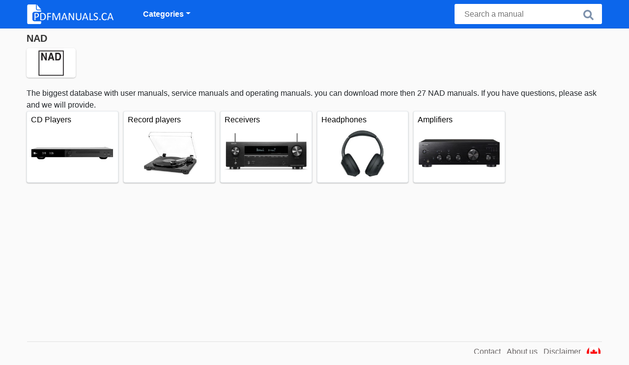

--- FILE ---
content_type: text/html; charset="UTF-8"
request_url: https://www.pdfmanuals.ca/nad/
body_size: 2472
content:
<!DOCTYPE HTML><html lang="en-CA"><head><link rel="alternate" href="https://www.pdfhandleiding.nl/nad/" hreflang="nl" /><link rel="alternate" href="https://www.bedienungsanleitungdirekt.de/nad/" hreflang="de" /><link rel="alternate" href="https://www.pdfmanual.ca/nad/" hreflang="en" /><link rel="alternate" href="https://www.pdfmanuals.ca/nad/" hreflang="en" /><link rel="alternate" href="https://www.manualsdirect.cz/nad/" hreflang="cs" /><link rel="alternate" href="https://www.manualsdirect.fr/nad/" hreflang="fr" /><title>PDF Manuals</title><meta charset="UTF-8"><meta name="keywords" content=""><meta name="description" content="Visit our website to see all user manuals of NAD"><meta name="robots" content="index,follow,all"> <meta name="viewport" content="width=device-width, initial-scale=1" /><link rel="canonical" href="https://www.pdfmanuals.ca/nad/"><link rel="icon" type="image/png" sizes="16x16" href="/templates/all/images/favicon/favicon-16x16.png" /><link rel="icon" type="image/png" sizes="32x32" href="/templates/all/images/favicon/favicon-32x32.png" /><link rel="icon" type="image/png" sizes="96x96" href="/templates/all/images/favicon/favicon-96x96.png" /><link rel="shortcut icon" type="image/x-icon" href="/templates/all/images/favicon/favicon.ico" /><meta name="theme-color" content="#0c66eb"><meta name="msapplication-navbutton-color" content="#0c66eb"><meta name="apple-mobile-web-app-capable" content="yes"><meta name="apple-mobile-web-app-status-bar-style" content="#0c66eb"><link media="screen" href="/templates/all/css/folder.v-345145619.css" rel="stylesheet" /><meta property="og:title" content="PDF Manuals" /><meta property="og:type" content="website" /><meta property="og:description" content="Visit our website to see all user manuals of NAD" /><meta property="og:url" content="https://www.pdfmanuals.ca" /><meta property="og:image" content="/" /><script>
document.addEventListener("DOMContentLoaded", function () {
var lazyloadImages;
if ("IntersectionObserver" in window) {
lazyloadImages = document.querySelectorAll(".lazy");
var imageObserver = new IntersectionObserver(function (entries, observer) {
entries.forEach(function (entry) {
if (entry.isIntersecting) {
var image = entry.target;
image.src = image.dataset.src;
image.classList.remove("lazy");
imageObserver.unobserve(image);
}
});
});
lazyloadImages.forEach(function (image) {
imageObserver.observe(image);
});
} else {
var lazyloadThrottleTimeout;
lazyloadImages = document.querySelectorAll(".lazy");
function lazyload() {
if (lazyloadThrottleTimeout) {
clearTimeout(lazyloadThrottleTimeout);
}
lazyloadThrottleTimeout = setTimeout(function () {
var scrollTop = window.pageYOffset;
lazyloadImages.forEach(function (img) {
if (img.offsetTop < window.innerHeight + scrollTop) {
img.src = img.dataset.src;
img.classList.remove("lazy");
}
});
if (lazyloadImages.length == 0) {
document.removeEventListener("scroll", lazyload);
window.removeEventListener("resize", lazyload);
window.removeEventListener("orientationChange", lazyload);
}
}, 20);
}
document.addEventListener("scroll", lazyload);
window.addEventListener("resize", lazyload);
window.addEventListener("orientationChange", lazyload);
}
});
</script><script async src="https://pagead2.googlesyndication.com/pagead/js/adsbygoogle.js?client=ca-pub-0303776299096482"
crossorigin="anonymous"></script></head><body><nav class="navbar navbar-expand-lg navbar-light bg-light"><div class="container"><a class="navbar-brand" href="/"><img class="brand" src="/templates/en/logo/pdfmanuals.ca.webp" alt="PDF Manuals"></a><button class="navbar-toggler" type="button" data-toggle="collapse" data-target="#nav" aria-controls="navbarNav" aria-expanded="false" aria-label="Toggle navigation"><span class="navbar-toggler-icon"></span></button><div class="collapse navbar-collapse" id="nav"><ul class="navbar-nav m-0 p-3 p-lg-0"><li class="d-inline d-lg-none"><button data-toggle="collapse" data-target="#nav" class="close float-right" aria-expanded="true">×</button></li><li class="nav-item dropdown"><a class="nav-link dropdown-toggle" href="#" data-toggle="dropdown" aria-haspopup="true" aria-expanded="false">Categories</a><div class="dropdown-menu"><a class="dropdown-item" href='/computer-and-hardware/'>Computers and hardware</a><a class="dropdown-item" href='/garden-outdoor/'>Garden & Outdoor</a><a class="dropdown-item" href='/household-living/'>Household & living</a><a class="dropdown-item" href='/kitchen-appliances/'>Kitchen Appliances</a><a class="dropdown-item" href='/'>Miscellaneous</a><a class="dropdown-item" href='/phones/'>Phones</a><a class="dropdown-item" href='/sports-and-beauty/'>Sports & beauty</a><a class="dropdown-item" href='/tools/'>Tools</a><a class="dropdown-item" href='/toys-and-kids/'>Toys and kids</a><a class="dropdown-item" href='/'>Vehicles & accessories</a><a class="dropdown-item" href='/video-and-sound/'>Video and Sound</a></div><li class="nav-item footer-menu"><a class="nav-link" rel="nofollow" href='/contact/'>Contact</a><a class="nav-link" rel="nofollow" href='/about-us/'>About us</a><a class="nav-link" rel="nofollow" href='/disclaimer/'>Disclaimer</a></li></li></ul></div><form class="search-Engine d-none d-md-block" action="/search/" method="get"><input type="text" name="q" class="recherche" value="" placeholder="Search a manual" name="q"><button type="submit"><i class="svg-icon icon-search svg-grey svg-lg"></i></button></form><div class="SearchBox-sm d-sm-block d-md-none d-lg-none d-xl-none"><div class="openBtn" onclick="openSearch()"><i class="svg-icon icon-search svg-white svg-lg"></i></div><div id="myOverlay" class="overlay"><span class="close-search" onclick="closeSearch()"></span><div class="overlay-content"><form action="/search/"><input type="text" value="" placeholder="Search a manual" name="q"><button type="submit"><i class="svg-icon icon-search svg-white svg-lg"></i></button></form></div></div></div></div></nav><div class="container"><div class="row"><main class="col-xs-12 col-sm-12 col-lg-12 col-xl-12 pl-4 ml-auto"><div class="brand__header"><h1 class="brand__title">NAD</h1><div class="brand__main-image"><img src="/uploads/brands/nad.jpg" loading="lazy" alt="NAD"></div><div class="brand__info"></div></div>
The biggest database with user manuals, service manuals and operating manuals. you can download more then 27 NAD manuals. If you have questions, please ask and we will provide.<div class='grid flex-wrap'><div class='title-card'><a href='/cd-players/nad/'><div class='content'><div class='name ellipsis'>CD Players</div></div><img class='figure lazy' src='/templates/all/images/spacer.gif' data-src='/uploads/categories/cd-speler.jpg' alt='CD Players'></a></div><div class='title-card'><a href='/record-players/nad/'><div class='content'><div class='name ellipsis'>Record players</div></div><img class='figure lazy' src='/templates/all/images/spacer.gif' data-src='/uploads/categories/platenspeler.jpg' alt='Record players'></a></div><div class='title-card'><a href='/receivers/nad/'><div class='content'><div class='name ellipsis'>Receivers</div></div><img class='figure lazy' src='/templates/all/images/spacer.gif' data-src='/uploads/categories/receiver.jpg' alt='Receivers'></a></div><div class='title-card'><a href='/headphones/nad/'><div class='content'><div class='name ellipsis'>Headphones</div></div><img class='figure lazy' src='/templates/all/images/spacer.gif' data-src='/uploads/categories/hoofdtelefoon.jpg' alt='Headphones'></a></div><div class='title-card'><a href='/amplifiers/nad/'><div class='content'><div class='name ellipsis'>Amplifiers</div></div><img class='figure lazy' src='/templates/all/images/spacer.gif' data-src='/uploads/categories/versterker.jpg' alt='Amplifiers'></a></div></div></main></div><footer class="footer"><hr class="my-2" /><div class="align-items-center"><div class="text-md-right"><a rel="nofollow" href='/contact/'>Contact</a><a rel="nofollow" href='/about-us/'>About us</a><a rel="nofollow" href='/disclaimer/'>Disclaimer</a><div class="lang"><div class="curr-lang"><div class="ca-flag curr-flag"></div></div><ul class="drop-down-list"><li><a class="nl url" href="https://www.pdfhandleiding.nl/nad/" target="_blank" title="Dutch">Dutch</a></li><li><a class="de url_de" href="https://www.bedienungsanleitungdirekt.de/nad/" target="_blank" title="German">German</a></li><li><a class="cz url_cz" href="https://www.manualsdirect.cz/nad/" target="_blank" title="Czech">Czech</a></li><li><a class="fr url_fr" href="https://www.manualsdirect.fr/nad/" target="_blank" title="French">French</a></li></ul></div></div></div></footer></div><script src="/templates/all/all.js"></script><script>window.startDate = Date.now();</script><script src="/assets/stats/stats.js"></script></body></html>

--- FILE ---
content_type: text/html; charset=utf-8
request_url: https://www.google.com/recaptcha/api2/aframe
body_size: 268
content:
<!DOCTYPE HTML><html><head><meta http-equiv="content-type" content="text/html; charset=UTF-8"></head><body><script nonce="03pJazSJX3KtP4tYOZLZ_A">/** Anti-fraud and anti-abuse applications only. See google.com/recaptcha */ try{var clients={'sodar':'https://pagead2.googlesyndication.com/pagead/sodar?'};window.addEventListener("message",function(a){try{if(a.source===window.parent){var b=JSON.parse(a.data);var c=clients[b['id']];if(c){var d=document.createElement('img');d.src=c+b['params']+'&rc='+(localStorage.getItem("rc::a")?sessionStorage.getItem("rc::b"):"");window.document.body.appendChild(d);sessionStorage.setItem("rc::e",parseInt(sessionStorage.getItem("rc::e")||0)+1);localStorage.setItem("rc::h",'1768562074833');}}}catch(b){}});window.parent.postMessage("_grecaptcha_ready", "*");}catch(b){}</script></body></html>

--- FILE ---
content_type: text/json;charset=UTF-8
request_url: https://www.pdfmanuals.ca/assets/stats/s.php
body_size: -125
content:
{"private_key":"2a8daa0792bb3a5abb884f7a124c888b__1768562074","message":"!"}